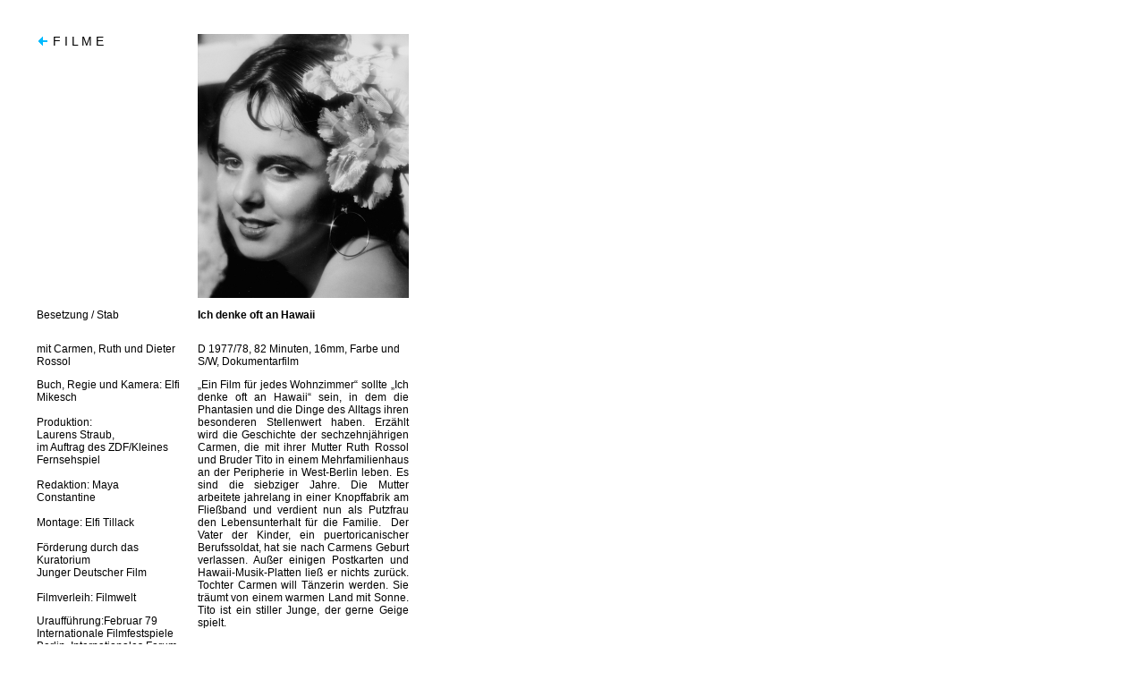

--- FILE ---
content_type: text/html
request_url: http://elfi-mikesch.com/files/hawaii.html
body_size: 1913
content:
<!DOCTYPE HTML PUBLIC "-//W3C//DTD HTML 4.01 Transitional//EN" "http://www.w3.org/TR/html4/loose.dtd">
<html>
<head>
<meta name="author" content="Elfi Mikesch">
<style type="text/css">
@import url("../style/lg.css");
body,td,th {
	color: #000000;
	font-size: 12px;
	font-family: Verdana, Arial, Helvetica, sans-serif;
}
body {
	background-color: #FFFFFF;
	margin-left: 1cm;
	margin-top: 1cm;
	margin-right: 1cm;
	margin-bottom: 1cm;
}
.Stil7 {
	font-family: "Arial Narrow";
	font-size: 10px;
}
.Stil8 {font-family: "Arial Narrow"; font-size: 12px; }
a:link {
	color: #000000;
}
a:visited {
	color: #0000FF;
}
a:hover {
	color: #666666;
}
a:active {
	color: #00FFFF;
}
</style>
<script type="text/JavaScript" src="../script/lg.js"></script>
<meta http-equiv="Content-Type" content="text/html; charset=ISO-8859-1"></head>
<body>
<div class="cls_hd">
<!--INC:"lg.inc","31.01.2009 10:36:24"-->
<!-- Include innerhalb im Body-Tag von Inhalt-Dateien -->
<!--/INC:"lg.inc"-->
</div>
<table width="50" border="0" cellspacing="0" cellpadding="0">
  <tr>
    <th scope="col">&nbsp;</th>
    <th width="140" align="left" valign="top" scope="col"><span style="width:95%"><a name="pfeil_li"></a><a href="filmstart.html"><img src="../pics/pfeil_left.gif" alt="" width="14" height="10"> F I L M E</a></span></th>
    <th width="140" align="left" valign="top" scope="col"><img src="../pics/Bilder/20px.gif" width="20" height="1"></th>
   <th scope="col"><img src="../pics/Bilder/hawai-filmbild.jpg" alt="hawaii" width="236" height="295" align="left">
    <div align="left"></div></th>
  </tr>
  <tr>
    <td>&nbsp;</td>
    <td width="140"><table cellspacing="0" cellpadding="0" hspace="0" vspace="0" width="156">
      <tr>
        <td width="154" align="left" valign="top"><p><span class="cls_core"> Besetzung / Stab</span></p></td>
      </tr>
    </table></td>
    <td width="140">&nbsp;</td>
    <td><p><strong>Ich denke oft an Hawaii</strong></p></td>
  </tr>
  <tr>
    <td>&nbsp;</td>
    <td width="140"><table cellspacing="0" cellpadding="0" hspace="0" vspace="0" width="160">
      <tr>
        <td width="158" align="left" valign="top"><p>mit Carmen, Ruth und Dieter Rossol</p>
          <p>Buch, Regie und Kamera: Elfi Mikesch<br>
           <br>
            Produktion: <br>
           Laurens Straub,<br>
            im Auftrag des ZDF/Kleines Fernsehspiel<br>
            <br>
            Redaktion: Maya Constantine<br>
            <br>
            Montage: Elfi Tillack <br>
            <br>
           F&ouml;rderung durch das Kuratorium<br>
            Junger Deutscher Film<br>
            <br>
            Filmverleih: Filmwelt<br>
          </p>
          <p>Urauff&uuml;hrung:Februar 79<br>
            Internationale Filmfestspiele<br>
            Berlin, Internationales Forum des jungen Films<br>
            Festivals und Pr&auml;sentationen:<br>
            Rotterdam, Edinburgh, Montreal, New York, Centre Pompidou, Goethe House New York: Focus America/America in German Films, Moskau<br>
            1978 Bundesfilmpreis in Silber f&uuml;r Dokumentarfilm</p>
          <p align="left">&nbsp;</p>
          <p align="left">&nbsp;</p>
          <p align="left">&nbsp;</p>
          <p align="left">&nbsp;</p>
          <p>&nbsp;</p>
          <div align="left">
            <p>&nbsp;</p>
          </div>          <p align="left" class="Stil8">&nbsp;</p></td>
      </tr>
    </table></td>
    <td width="140">&nbsp;</td>
    <td valign="top"><p>D 1977/78, 82 Minuten, 16mm, Farbe und S/W, Dokumentarfilm</p>
      <p align="justify">&bdquo;Ein Film f&uuml;r jedes Wohnzimmer&ldquo; sollte &bdquo;Ich denke oft an Hawaii&ldquo; sein, in dem die Phantasien und die Dinge des Alltags ihren besonderen Stellenwert haben. Erz&auml;hlt wird die Geschichte der sechzehnj&auml;hrigen Carmen, die mit ihrer Mutter Ruth Rossol und Bruder Tito in einem Mehrfamilienhaus an der Peripherie in West-Berlin leben. Es sind die siebziger Jahre. Die Mutter arbeitete jahrelang in einer Knopffabrik am Flie&szlig;band und verdient nun als Putzfrau den Lebensunterhalt f&uuml;r die Familie. &nbsp;Der Vater der Kinder, ein puertoricanischer Berufssoldat, hat sie nach Carmens Geburt verlassen. Au&szlig;er einigen Postkarten und Hawaii-Musik-Platten lie&szlig; er nichts zur&uuml;ck. Tochter Carmen will T&auml;nzerin werden. Sie tr&auml;umt von einem warmen Land mit Sonne. Tito ist ein stiller Junge, der gerne Geige spielt.</p>
      <p align="justify">&nbsp;</p>
    <p class="Stil7">&nbsp;</p></td>
  </tr>
</table>
<div align="center"></div>
<p>&nbsp;</p>
<p>&nbsp;</p>
</body>
</html>

--- FILE ---
content_type: text/css
request_url: http://elfi-mikesch.com/style/lg.css
body_size: 409
content:
body{
 background-color:#000000;
 color:#00ffbb;
 font-family:sans-serif;
}
a:link {
       font-family:sans-serif;
       font-weight:normal;
       text-decoration:none;
       /*font-variant:small-caps;
       font-style:normal;*/
       font-size:1.2em;
       color:#00ffbb;
}
a:visited {
          font-family:sans-serif;
          font-weight:normal;
          text-decoration:none;
          /*font-variant:small-caps;
          font-style:normal;*/
          font-size:1.2em;
          color:#00ffbb;
}
a:active {
	font-family:sans-serif;
	font-weight:normal;
	text-decoration:none;
	/*font-variant:small-caps;
         font-style:italic;*/
         font-size:1.2em;
	color:#000000;
}
div{
	float:left;
	font-family: Verdana, Arial, Helvetica, sans-serif;
	font-size: 12px;
	font-style: normal;
	line-height: normal;
	font-variant: normal;
}
h1{
 font-size:1.4em;
 font-variant:small-caps;
 color:#00bbff;
}
h2{
 font-size:1.1em;
 font-variant:small-caps;
}
#id_menh1{
  width:95%;
  padding:3%;
}
div.cls_core{
 /*
 width:75%;
 padding:10%;
 padding-top:5%;
 */
}
#start1_div{
 width:30%;
}
<div align="center"></div>


--- FILE ---
content_type: text/javascript
request_url: http://elfi-mikesch.com/script/lg.js
body_size: 669
content:
//==========================================================================
var i = 0;
var mark = 'nirgends';
//==========================================================================
function fnHome() {
 parent.frames[1].location.href = "files/start.html";
 markier('ID_start');
 return;
}
//==========================================================================
function fnMenue() {
  var iX = 0;
  if(navigator.appName == 'Microsoft Internet Explorer') {
        iX = document.body.clientWidth;
        for(i=0; i < document.getElementsByTagName("a").length; ++i) {
           document.getElementsByTagName("a")[i].style.fontSize = iX/9;
        }
        document.getElementsByTagName("h1")[0].style.fontSize = iX/7;
  }
  else {
       iX = window.innerWidth;
       if(iX < 2) return;
       for(i=0; i < document.getElementsByTagName("a").length; ++i) {
           document.getElementsByTagName("a")[i].style.fontSize = iX/12 + 'px';
       }
       document.getElementsByTagName("h1")[0].style.fontSize = iX/10 + 'px';
  }
  markier('ID_start');
  return;
}
//==========================================================================
function markier(ID){
  for(i=0;i<document.getElementsByTagName("a").length;++i) {
    document.getElementsByTagName("a")[i].style.color = '#00ffff';
  }
  document.getElementById(ID).style.color = '#ffff00';
  mark = ID;
  return;
}
//==========================================================================
function cool(ID){
  if(ID != mark)document.getElementById(ID).style.color = '#00ffff';
  else document.getElementById(ID).style.color = '#ffff00';
  return;
}
//==========================================================================
function erroete(ID){
  for(i=0;i<document.getElementsByTagName("a").length;++i) {
    if(document.getElementsByTagName("a")[i] != document.getElementById(mark)) {
       document.getElementsByTagName("a")[i].style.color = '#00ffff';
    }
  }
  document.getElementById(ID).style.color = '#ff0000';
  return;
}
//==========================================================================
function briefen(id, pfdrel)
{
  var sRel = "";
  for (i=0;i < pfdrel; ++i){ sRel += "../";}
  document.getElementById(id).src = sRel + "pics/brief3.gif"
}
//==========================================================================
function unbriefen(id, pfdrel)
{
  var sRel = "";
  for (i=0;i < pfdrel; ++i){ sRel += "../";}
  document.getElementById(id).src = sRel + "pics/brief2.gif";
}
//==========================================================================
function pfeilrot(id, r)
{
  if(r == 0)document.getElementById(id).src = "../pics/pfeil_up_rot.gif";
  else if (r == 1)document.getElementById(id).src = "../pics/pfeil_down_rot.gif";
  return;
}
//==========================================================================
function pfeilblau(id, r)
{
  if(r == 0)document.getElementById(id).src = "../pics/pfeil_up.gif";
  else if (r == 1)document.getElementById(id).src = "../pics/pfeil_down.gif";
  return;
}
//==========================================================================
function pfeilseiterot(id, r)
{
  if(r == 0)document.getElementById(id).src = "../pics/pfeil_left_rot.gif";
  else if (r == 1)document.getElementById(id).src = "../pics/pfeil_right_rot.gif";
  return;
}
//==========================================================================
function pfeilseiteblau(id, r)
{
  if(r == 0)document.getElementById(id).src = "../pics/pfeil_left.gif";
  else if (r == 1)document.getElementById(id).src = "../pics/pfeil_right.gif";
  return;
}
//==========================================================================